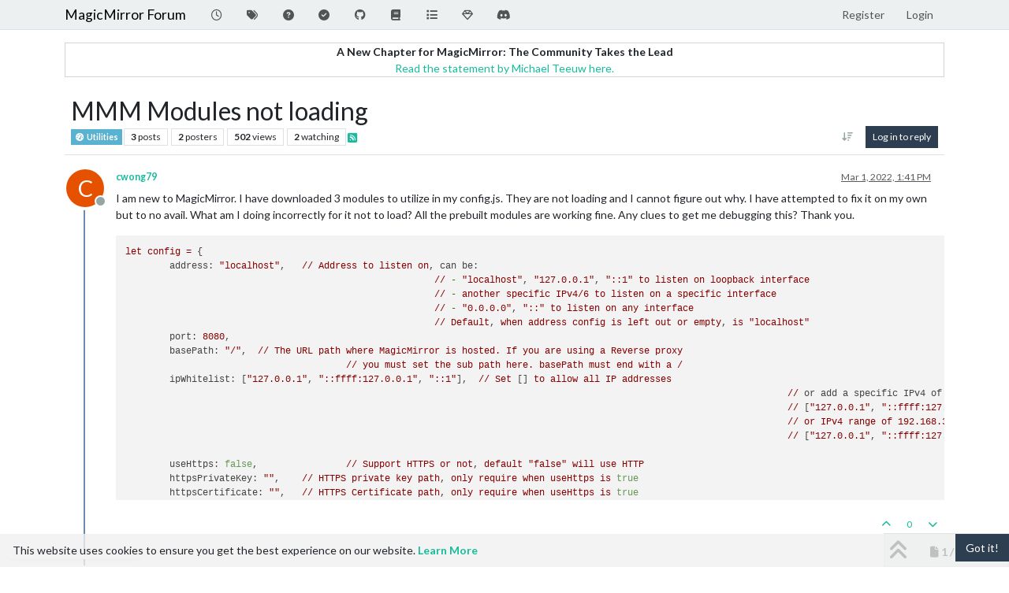

--- FILE ---
content_type: text/html; charset=utf-8
request_url: https://forum.magicmirror.builders/topic/16431/mmm-modules-not-loading/1
body_size: 76299
content:
<!DOCTYPE html>
<html lang="en-US" data-dir="ltr" style="direction: ltr;">
<head>
<title>MMM Modules not loading | MagicMirror Forum</title>
<meta name="viewport" content="width&#x3D;device-width, initial-scale&#x3D;1.0" />
	<meta name="content-type" content="text/html; charset=UTF-8" />
	<meta name="apple-mobile-web-app-capable" content="yes" />
	<meta name="mobile-web-app-capable" content="yes" />
	<meta property="og:site_name" content="MagicMirror Forum" />
	<meta name="msapplication-badge" content="frequency=30; polling-uri=https://forum.magicmirror.builders/sitemap.xml" />
	<meta name="theme-color" content="#ffffff" />
	<meta name="keywords" content="MagicMirror, smart mirror, open source, iot" />
	<meta name="title" content="MMM Modules not loading" />
	<meta property="og:title" content="MMM Modules not loading" />
	<meta property="og:type" content="article" />
	<meta property="article:published_time" content="2022-03-01T13:41:00.285Z" />
	<meta property="article:modified_time" content="2022-03-01T15:54:12.985Z" />
	<meta property="article:section" content="Utilities" />
	<meta name="description" content="I am new to MagicMirror. I have downloaded 3 modules to utilize in my config.js. They are not loading and I cannot figure out why. I have attempted to fix it..." />
	<meta property="og:description" content="I am new to MagicMirror. I have downloaded 3 modules to utilize in my config.js. They are not loading and I cannot figure out why. I have attempted to fix it..." />
	<meta property="og:image" content="https://forum.magicmirror.builders/assets/images/logo@3x.png" />
	<meta property="og:image:url" content="https://forum.magicmirror.builders/assets/images/logo@3x.png" />
	<meta property="og:image:width" content="963" />
	<meta property="og:image:height" content="225" />
	<meta property="og:url" content="https://forum.magicmirror.builders/topic/16431/mmm-modules-not-loading/1" />
	
<link rel="stylesheet" type="text/css" href="/assets/client-flatly.css?v=82f9a1ee056" />
<link rel="icon" type="image/x-icon" href="/assets/uploads/system/favicon.ico?v&#x3D;82f9a1ee056" />
	<link rel="manifest" href="/manifest.webmanifest" crossorigin="use-credentials" />
	<link rel="search" type="application/opensearchdescription+xml" title="MagicMirror Forum" href="/osd.xml" />
	<link rel="apple-touch-icon" href="/assets/images/touch/512.png" />
	<link rel="icon" sizes="36x36" href="/assets/images/touch/36.png" />
	<link rel="icon" sizes="48x48" href="/assets/images/touch/48.png" />
	<link rel="icon" sizes="72x72" href="/assets/images/touch/72.png" />
	<link rel="icon" sizes="96x96" href="/assets/images/touch/96.png" />
	<link rel="icon" sizes="144x144" href="/assets/images/touch/144.png" />
	<link rel="icon" sizes="192x192" href="/assets/images/touch/192.png" />
	<link rel="icon" sizes="512x512" href="/assets/images/touch/512.png" />
	<link rel="prefetch" href="/assets/src/modules/composer.js?v&#x3D;82f9a1ee056" />
	<link rel="prefetch" href="/assets/src/modules/composer/uploads.js?v&#x3D;82f9a1ee056" />
	<link rel="prefetch" href="/assets/src/modules/composer/drafts.js?v&#x3D;82f9a1ee056" />
	<link rel="prefetch" href="/assets/src/modules/composer/tags.js?v&#x3D;82f9a1ee056" />
	<link rel="prefetch" href="/assets/src/modules/composer/categoryList.js?v&#x3D;82f9a1ee056" />
	<link rel="prefetch" href="/assets/src/modules/composer/resize.js?v&#x3D;82f9a1ee056" />
	<link rel="prefetch" href="/assets/src/modules/composer/autocomplete.js?v&#x3D;82f9a1ee056" />
	<link rel="prefetch" href="/assets/templates/composer.tpl?v&#x3D;82f9a1ee056" />
	<link rel="prefetch" href="/assets/language/en-US/topic.json?v&#x3D;82f9a1ee056" />
	<link rel="prefetch" href="/assets/language/en-US/modules.json?v&#x3D;82f9a1ee056" />
	<link rel="prefetch" href="/assets/language/en-US/tags.json?v&#x3D;82f9a1ee056" />
	<link rel="prefetch stylesheet" href="/assets/plugins/nodebb-plugin-markdown/styles/default.css" />
	<link rel="prefetch" href="/assets/language/en-US/markdown.json?v&#x3D;82f9a1ee056" />
	<link rel="stylesheet" href="https://forum.magicmirror.builders/assets/plugins/nodebb-plugin-emoji/emoji/styles.css?v&#x3D;82f9a1ee056" />
	<link rel="canonical" href="https://forum.magicmirror.builders/topic/16431/mmm-modules-not-loading" />
	<link rel="alternate" type="application/rss+xml" href="/topic/16431.rss" />
	<link rel="up" href="https://forum.magicmirror.builders/category/19/utilities" />
	<link rel="author" href="https://forum.magicmirror.builders/user/cwong79" />
	
<script>
var config = JSON.parse('{"relative_path":"","upload_url":"/assets/uploads","asset_base_url":"/assets","assetBaseUrl":"/assets","siteTitle":"MagicMirror Forum","browserTitle":"MagicMirror Forum","description":"","keywords":"MagicMirror, smart mirror, open source, iot","brand:logo":"","titleLayout":"&#123;pageTitle&#125; | &#123;browserTitle&#125;","showSiteTitle":true,"maintenanceMode":false,"postQueue":1,"minimumTitleLength":5,"maximumTitleLength":255,"minimumPostLength":8,"maximumPostLength":32767,"minimumTagsPerTopic":0,"maximumTagsPerTopic":10,"minimumTagLength":3,"maximumTagLength":25,"undoTimeout":0,"useOutgoingLinksPage":true,"allowGuestHandles":false,"allowTopicsThumbnail":true,"usePagination":true,"disableChat":false,"disableChatMessageEditing":false,"maximumChatMessageLength":1000,"socketioTransports":["polling","websocket"],"socketioOrigins":"https://forum.magicmirror.builders:*","websocketAddress":"","maxReconnectionAttempts":5,"reconnectionDelay":1500,"topicsPerPage":20,"postsPerPage":10,"maximumFileSize":2048,"theme:id":"nodebb-theme-persona","theme:src":"https://cdn.jsdelivr.net/npm/bootswatch@3.4.1/flatly/bootstrap.min.css","defaultLang":"en-US","userLang":"en-US","loggedIn":false,"uid":-1,"cache-buster":"v=82f9a1ee056","topicPostSort":"oldest_to_newest","categoryTopicSort":"recently_replied","csrf_token":false,"searchEnabled":true,"searchDefaultInQuick":"titles","bootswatchSkin":"flatly","composer:showHelpTab":true,"enablePostHistory":true,"timeagoCutoff":30,"timeagoCodes":["af","am","ar","az-short","az","be","bg","bs","ca","cs","cy","da","de-short","de","dv","el","en-short","en","es-short","es","et","eu","fa-short","fa","fi","fr-short","fr","gl","he","hr","hu","hy","id","is","it-short","it","ja","jv","ko","ky","lt","lv","mk","nl","no","pl","pt-br-short","pt-br","pt-short","pt","ro","rs","ru","rw","si","sk","sl","sq","sr","sv","th","tr-short","tr","uk","ur","uz","vi","zh-CN","zh-TW"],"cookies":{"enabled":true,"message":"[[global:cookies.message]]","dismiss":"[[global:cookies.accept]]","link":"[[global:cookies.learn-more]]","link_url":"https:&#x2F;&#x2F;www.cookiesandyou.com"},"thumbs":{"size":512},"emailPrompt":1,"useragent":{"isSafari":false},"fontawesome":{"pro":false,"styles":["solid","brands","regular"],"version":"6.7.2"},"activitypub":{"probe":0},"acpLang":"undefined","topicSearchEnabled":false,"disableCustomUserSkins":false,"defaultBootswatchSkin":"flatly","hideSubCategories":false,"hideCategoryLastPost":false,"enableQuickReply":false,"2factor":{"hasKey":false},"composer-default":{},"recentCards":{"title":"Recent Topics","opacity":"1.0","textShadow":"","enableCarousel":1,"enableCarouselPagination":0,"minSlides":1,"maxSlides":4},"markdown":{"highlight":1,"hljsLanguages":["common"],"theme":"default.css","defaultHighlightLanguage":"","externalMark":false},"emojiCustomFirst":false,"question-and-answer":{"defaultCid_9":"on","defaultCid_6":"off","defaultCid_10":"on","defaultCid_25":"on","defaultCid_29":"on","forceQuestions":"off","defaultCid_35":"off","defaultCid_27":"off","defaultCid_19":"off","defaultCid_17":"off","defaultCid_34":"off","defaultCid_16":"off","defaultCid_14":"on","defaultCid_7":"off","defaultCid_1":"off","defaultCid_33":"off","defaultCid_15":"off","defaultCid_11":"off","defaultCid_28":"off","defaultCid_20":"off","defaultCid_13":"off","defaultCid_23":"off","defaultCid_5":"off","defaultCid_21":"off","defaultCid_8":"off","defaultCid_24":"off","defaultCid_12":"off","defaultCid_22":"off","defaultCid_32":"off","defaultCid_2":"off","defaultCid_18":"off","defaultCid_26":"off","defaultCid_30":"off","defaultCid_31":"off"},"spam-be-gone":{}}');
var app = {
user: JSON.parse('{"uid":-1,"username":"Guest","displayname":"Guest","userslug":"","fullname":"Guest","email":"","icon:text":"?","icon:bgColor":"#aaa","groupTitle":"","groupTitleArray":[],"status":"offline","reputation":0,"email:confirmed":false,"unreadData":{"":{},"new":{},"watched":{},"unreplied":{}},"isAdmin":false,"isGlobalMod":false,"isMod":false,"privileges":{"chat":false,"chat:privileged":false,"upload:post:image":false,"upload:post:file":false,"signature":false,"invite":false,"group:create":false,"search:content":false,"search:users":false,"search:tags":false,"view:users":true,"view:tags":true,"view:groups":true,"local:login":false,"ban":false,"mute":false,"view:users:info":false},"blocks":[],"timeagoCode":"en","offline":true,"lastRoomId":null,"isEmailConfirmSent":false}')
};
document.documentElement.style.setProperty('--panel-offset', `${localStorage.getItem('panelOffset') || 0}px`);
</script>


<style>.banner-wrapper {
  border-radius: 5px;
  width: 100%;
  margin-bottom: 20px;
  display: -webkit-box;
  display: -ms-flexbox;
  display: flex;
  -webkit-box-align: center;
  -ms-flex-align: center;
  align-items: center;
  -webkit-box-pack: center;
  -ms-flex-pack: center;
  justify-content: center;
}

@media (min-width: 1280px) {
  .banner-wrapper {
    padding: 5px;
    width: 170px;
    position: fixed;
    bottom: 10px;
    left: 10px;
    display: block;
    margin-bottom: 0;
    box-shadow: 0px 1px 3px rgba(0, 0, 0, 0.1), 0px 0px 20px rgba(0, 0, 0, 0.08);
    overflow: hidden;
    opacity: 0;
    animation-name: fade-in;
    animation-duration: 1s;
    animation-delay: 1s;
    animation-iteration-count: 1;
    animation-fill-mode: forwards;
    background: white;
  }
}
@keyframes fade-in {
  from {
    opacity: 0;
    transform: translateY(50px);
  }
  to {
    opacity: 100;
    transform: translateY(0);
  }
}</style>

</head>
<body class="page-topic page-topic-16431 page-topic-mmm-modules-not-loading template-topic page-topic-category-19 page-topic-category-utilities parent-category-5 parent-category-7 parent-category-19 page-status-200 theme-persona user-guest skin-flatly">
<nav id="menu" class="slideout-menu hidden">
<section class="menu-section" data-section="navigation">
<ul class="menu-section-list text-bg-dark list-unstyled"></ul>
</section>
</nav>
<nav id="chats-menu" class="slideout-menu hidden">

</nav>
<main id="panel" class="slideout-panel">
<nav class="navbar sticky-top navbar-expand-lg bg-light header border-bottom py-0" id="header-menu" component="navbar">
<div class="container-lg justify-content-start flex-nowrap">
<div class="d-flex align-items-center me-auto" style="min-width: 0px;">
<button type="button" class="navbar-toggler border-0" id="mobile-menu">
<i class="fa fa-lg fa-fw fa-bars unread-count" ></i>
<span component="unread/icon" class="notification-icon fa fa-fw fa-book unread-count" data-content="0" data-unread-url="/unread"></span>
</button>
<div class="d-inline-flex align-items-center" style="min-width: 0px;">


<a class="navbar-brand text-truncate" href="/">
MagicMirror Forum
</a>

</div>
</div>


<div component="navbar/title" class="visible-xs hidden">
<span></span>
</div>
<div id="nav-dropdown" class="collapse navbar-collapse d-none d-lg-block">
<ul id="main-nav" class="navbar-nav me-auto mb-2 mb-lg-0">


<li class="nav-item " title="Recent">
<a class="nav-link navigation-link "
 href="&#x2F;recent" >

<i class="fa fa-fw fa-clock-o" data-content=""></i>


<span class="visible-xs-inline">Recent</span>


</a>

</li>



<li class="nav-item " title="Tags">
<a class="nav-link navigation-link "
 href="&#x2F;tags" >

<i class="fa fa-fw fa-tags" data-content=""></i>


<span class="visible-xs-inline">Tags</span>


</a>

</li>



<li class="nav-item " title="Unsolved">
<a class="nav-link navigation-link "
 href="&#x2F;unsolved" >

<i class="fa fa-fw fa-question-circle" data-content=""></i>


<span class="visible-xs-inline">Unsolved</span>


</a>

</li>



<li class="nav-item " title="Solved">
<a class="nav-link navigation-link "
 href="&#x2F;solved" >

<i class="fa fa-fw fa-check-circle" data-content=""></i>


<span class="visible-xs-inline">Solved</span>


</a>

</li>



<li class="nav-item " title="MagicMirror² Repository">
<a class="nav-link navigation-link "
 href="https:&#x2F;&#x2F;github.com&#x2F;MagicMirrorOrg&#x2F;MagicMirror"  target="_blank">

<i class="fa fa-fw fa-github" data-content=""></i>


<span class="visible-xs-inline">MagicMirror² Repository</span>


</a>

</li>



<li class="nav-item " title="Documentation">
<a class="nav-link navigation-link "
 href="https:&#x2F;&#x2F;docs.magicmirror.builders"  target="_blank">

<i class="fa fa-fw fa-book" data-content=""></i>


<span class="visible-xs-inline">Documentation</span>


</a>

</li>



<li class="nav-item " title="3rd-Party-Modules">
<a class="nav-link navigation-link "
 href="https:&#x2F;&#x2F;modules.magicmirror.builders&#x2F;"  target="_blank">

<i class="fa fa-fw fa-list fa-solid" data-content=""></i>


<span class="visible-xs-inline">3rd-Party-Modules</span>


</a>

</li>



<li class="nav-item " title="Donate">
<a class="nav-link navigation-link "
 href="https:&#x2F;&#x2F;magicmirror.builders&#x2F;donate"  target="_blank">

<i class="fa fa-fw fa-diamond" data-content=""></i>


<span class="visible-xs-inline">Donate</span>


</a>

</li>



<li class="nav-item " title="Join our Discord channel.">
<a class="nav-link navigation-link "
 href="https:&#x2F;&#x2F;discord.gg&#x2F;AmGBBwPph5"  target="_blank">

<i class="fa fa-fw fa-discord fa-brands" data-content=""></i>


<span class="visible-xs-inline">Discord</span>


</a>

</li>


</ul>
<ul class="navbar-nav mb-2 mb-lg-0 hidden-xs">
<li class="nav-item">
<a href="#" id="reconnect" class="nav-link hide" title="Looks like your connection to MagicMirror Forum was lost, please wait while we try to reconnect.">
<i class="fa fa-check"></i>
</a>
</li>
</ul>



<ul id="logged-out-menu" class="navbar-nav me-0 mb-2 mb-lg-0 align-items-center">

<li class="nav-item">
<a class="nav-link" href="/register">
<i class="fa fa-pencil fa-fw d-inline-block d-sm-none"></i>
<span>Register</span>
</a>
</li>

<li class="nav-item">
<a class="nav-link" href="/login">
<i class="fa fa-sign-in fa-fw d-inline-block d-sm-none"></i>
<span>Login</span>
</a>
</li>
</ul>


</div>
</div>
</nav>
<script>
const rect = document.getElementById('header-menu').getBoundingClientRect();
const offset = Math.max(0, rect.bottom);
document.documentElement.style.setProperty('--panel-offset', offset + `px`);
</script>
<div class="container-lg pt-3" id="content">
<noscript>
<div class="alert alert-danger">
<p>
Your browser does not seem to support JavaScript. As a result, your viewing experience will be diminished, and you have been placed in <strong>read-only mode</strong>.
</p>
<p>
Please download a browser that supports JavaScript, or enable it if it's disabled (i.e. NoScript).
</p>
</div>
</noscript>
<div data-widget-area="header">

<div class="well mb-3" align="center" style="border:1px solid lightgrey"><strong>A New Chapter for MagicMirror: The Community Takes the Lead</strong><br><a href="/topic/18329/a-new-chapter-for-magicmirror-the-community-takes-the-lead">Read the statement by Michael Teeuw here.</a></div>

</div>
<div class="row mb-5">
<div class="topic col-lg-12" itemid="/topic/16431/mmm-modules-not-loading/1" itemscope itemtype="https://schema.org/DiscussionForumPosting">
<meta itemprop="headline" content="MMM Modules not loading">
<meta itemprop="text" content="MMM Modules not loading">
<meta itemprop="url" content="/topic/16431/mmm-modules-not-loading/1">
<meta itemprop="datePublished" content="2022-03-01T13:41:00.285Z">
<meta itemprop="dateModified" content="2022-03-01T15:54:12.985Z">
<div itemprop="author" itemscope itemtype="https://schema.org/Person">
<meta itemprop="name" content="cwong79">
<meta itemprop="url" content="/user/cwong79">
</div>
<div class="topic-header sticky-top mb-3 bg-body">
<div class="d-flex flex-wrap gap-3 border-bottom p-2">
<div class="d-flex flex-column gap-2 flex-grow-1">
<h1 component="post/header" class="mb-0" itemprop="name">
<div class="topic-title d-flex">
<span class="fs-3" component="topic/title">MMM Modules not loading</span>
</div>
</h1>
<div class="topic-info d-flex gap-2 align-items-center flex-wrap">
<span component="topic/labels" class="d-flex gap-2 hidden">
<span component="topic/scheduled" class="badge badge border border-gray-300 text-body hidden">
<i class="fa fa-clock-o"></i> Scheduled
</span>
<span component="topic/pinned" class="badge badge border border-gray-300 text-body hidden">
<i class="fa fa-thumb-tack"></i> Pinned
</span>
<span component="topic/locked" class="badge badge border border-gray-300 text-body hidden">
<i class="fa fa-lock"></i> Locked
</span>
<a component="topic/moved" href="/category/" class="badge badge border border-gray-300 text-body text-decoration-none hidden">
<i class="fa fa-arrow-circle-right"></i> Moved
</a>

</span>
<a href="/category/19/utilities" class="badge px-1 text-truncate text-decoration-none border" style="color: #ffffff;background-color: #59b3d0;border-color: #59b3d0!important; max-width: 70vw;">
			<i class="fa fa-fw fa-tachometer"></i>
			Utilities
		</a>
<div data-tid="16431" component="topic/tags" class="lh-1 tags tag-list d-flex flex-wrap hidden-xs hidden-empty gap-2"></div>
<div class="d-flex gap-2"><span class="badge text-body border border-gray-300 stats text-xs">
<i class="fa-regular fa-fw fa-message visible-xs-inline" title="Posts"></i>
<span component="topic/post-count" title="3" class="fw-bold">3</span>
<span class="hidden-xs text-lowercase fw-normal">Posts</span>
</span>
<span class="badge text-body border border-gray-300 stats text-xs">
<i class="fa fa-fw fa-user visible-xs-inline" title="Posters"></i>
<span title="2" class="fw-bold">2</span>
<span class="hidden-xs text-lowercase fw-normal">Posters</span>
</span>
<span class="badge text-body border border-gray-300 stats text-xs">
<i class="fa fa-fw fa-eye visible-xs-inline" title="Views"></i>
<span class="fw-bold" title="502">502</span>
<span class="hidden-xs text-lowercase fw-normal">Views</span>
</span>

<span class="badge text-body border border-gray-300 stats text-xs">
<i class="fa fa-fw fa-bell-o visible-xs-inline" title="Watching"></i>
<span class="fw-bold" title="502">2</span>
<span class="hidden-xs text-lowercase fw-normal">Watching</span>
</span>
</div>

<a class="hidden-xs" target="_blank" href="/topic/16431.rss"><i class="fa fa-rss-square"></i></a>


<div class="ms-auto">
<div class="topic-main-buttons float-end d-inline-block">
<span class="loading-indicator btn float-start hidden" done="0">
<span class="hidden-xs">Loading More Posts</span> <i class="fa fa-refresh fa-spin"></i>
</span>


<div title="Sort by" class="btn-group bottom-sheet hidden-xs" component="thread/sort">
<button class="btn btn-sm btn-ghost dropdown-toggle" data-bs-toggle="dropdown" aria-haspopup="true" aria-expanded="false" aria-label="Post sort option, Oldest to Newest">
<i class="fa fa-fw fa-arrow-down-wide-short text-secondary"></i></button>
<ul class="dropdown-menu dropdown-menu-end p-1 text-sm" role="menu">
<li>
<a class="dropdown-item rounded-1 d-flex align-items-center gap-2" href="#" class="oldest_to_newest" data-sort="oldest_to_newest" role="menuitem">
<span class="flex-grow-1">Oldest to Newest</span>
<i class="flex-shrink-0 fa fa-fw text-secondary"></i>
</a>
</li>
<li>
<a class="dropdown-item rounded-1 d-flex align-items-center gap-2" href="#" class="newest_to_oldest" data-sort="newest_to_oldest" role="menuitem">
<span class="flex-grow-1">Newest to Oldest</span>
<i class="flex-shrink-0 fa fa-fw text-secondary"></i>
</a>
</li>
<li>
<a class="dropdown-item rounded-1 d-flex align-items-center gap-2" href="#" class="most_votes" data-sort="most_votes" role="menuitem">
<span class="flex-grow-1">Most Votes</span>
<i class="flex-shrink-0 fa fa-fw text-secondary"></i>
</a>
</li>
</ul>
</div>
<div class="d-inline-block">

</div>
<div component="topic/reply/container" class="btn-group bottom-sheet hidden">
<a href="/compose?tid=16431" class="btn btn-sm btn-primary" component="topic/reply" data-ajaxify="false" role="button"><i class="fa fa-reply visible-xs-inline"></i><span class="visible-sm-inline visible-md-inline visible-lg-inline"> Reply</span></a>
<button type="button" class="btn btn-sm btn-primary dropdown-toggle" data-bs-toggle="dropdown" aria-haspopup="true" aria-expanded="false">
<span class="caret"></span>
</button>
<ul class="dropdown-menu dropdown-menu-end" role="menu">
<li><a class="dropdown-item" href="#" component="topic/reply-as-topic" role="menuitem">Reply as topic</a></li>
</ul>
</div>


<a component="topic/reply/guest" href="/login" class="btn btn-sm btn-primary">Log in to reply</a>


</div>
</div>
</div>
</div>
<div class="d-flex flex-wrap gap-2 align-items-center hidden-empty " component="topic/thumb/list">
</div>
</div>
</div>



<div component="topic/deleted/message" class="alert alert-warning d-flex justify-content-between flex-wrap hidden">
<span>This topic has been deleted. Only users with topic management privileges can see it.</span>
<span>

</span>
</div>

<ul component="topic" class="posts timeline" data-tid="16431" data-cid="19">

<li component="post" class="  topic-owner-post" data-index="0" data-pid="100026" data-uid="41761" data-timestamp="1646142060285" data-username="cwong79" data-userslug="cwong79" itemprop="comment" itemtype="http://schema.org/Comment" itemscope>
<a component="post/anchor" data-index="0" id="1"></a>
<meta itemprop="datePublished" content="2022-03-01T13:41:00.285Z">
<meta itemprop="dateModified" content="">

<div class="clearfix post-header">
<div class="icon float-start">
<a href="/user/cwong79">
<span title="cwong79" data-uid="41761" class="avatar  avatar-rounded" component="user/picture" style="--avatar-size: 48px; background-color: #e65100">C</span>

<span component="user/status" class="position-absolute top-100 start-100 border border-white border-2 rounded-circle status offline"><span class="visually-hidden">Offline</span></span>

</a>
</div>
<small class="d-flex">
<div class="d-flex align-items-center gap-1 flex-wrap w-100">
<strong class="text-nowrap" itemprop="author" itemscope itemtype="https://schema.org/Person">
<meta itemprop="name" content="cwong79">
<meta itemprop="url" content="/user/cwong79">
<a href="/user/cwong79" data-username="cwong79" data-uid="41761">cwong79</a>
</strong>


<span class="visible-xs-inline-block visible-sm-inline-block visible-md-inline-block visible-lg-inline-block">

<span>

</span>
</span>
<div class="d-flex align-items-center gap-1 flex-grow-1 justify-content-end">
<span>
<i component="post/edit-indicator" class="fa fa-pencil-square edit-icon hidden"></i>
<span data-editor="" component="post/editor" class="hidden">last edited by  <span class="timeago" title="Invalid Date"></span></span>
<span class="visible-xs-inline-block visible-sm-inline-block visible-md-inline-block visible-lg-inline-block">
<a class="permalink text-muted" href="/post/100026"><span class="timeago" title="2022-03-01T13:41:00.285Z"></span></a>
</span>
</span>
<span class="bookmarked"><i class="fa fa-bookmark-o"></i></span>
</div>
</div>
</small>
</div>
<br />
<div class="content" component="post/content" itemprop="text">
<p dir="auto">I am new to MagicMirror. I have downloaded 3 modules to utilize in my config.js. They are not loading and I cannot figure out why. I have attempted to fix it on my own but to no avail. What am I doing incorrectly for it not to load? All the prebuilt modules are working fine. Any clues to get me debugging this? Thank you.</p>
<pre><code>let config = {
	address: "localhost", 	// Address to listen on, can be:
							// - "localhost", "127.0.0.1", "::1" to listen on loopback interface
							// - another specific IPv4/6 to listen on a specific interface
							// - "0.0.0.0", "::" to listen on any interface
							// Default, when address config is left out or empty, is "localhost"
	port: 8080,
	basePath: "/", 	// The URL path where MagicMirror is hosted. If you are using a Reverse proxy
					// you must set the sub path here. basePath must end with a /
	ipWhitelist: ["127.0.0.1", "::ffff:127.0.0.1", "::1"], 	// Set [] to allow all IP addresses
															// or add a specific IPv4 of 192.168.1.5 :
															// ["127.0.0.1", "::ffff:127.0.0.1", "::1", "::ffff:192.168.1.5"],
															// or IPv4 range of 192.168.3.0 --&gt; 192.168.3.15 use CIDR format :
															// ["127.0.0.1", "::ffff:127.0.0.1", "::1", "::ffff:192.168.3.0/28"],

	useHttps: false, 		// Support HTTPS or not, default "false" will use HTTP
	httpsPrivateKey: "", 	// HTTPS private key path, only require when useHttps is true
	httpsCertificate: "", 	// HTTPS Certificate path, only require when useHttps is true

	language: "en",
	locale: "en-US",
	logLevel: ["INFO", "LOG", "WARN", "ERROR"], // Add "DEBUG" for even more logging
	timeFormat: 12,
	units: "imperial",
	// serverOnly:  true/false/"local" ,
	// local for armv6l processors, default
	//   starts serveronly and then starts chrome browser
	// false, default for all NON-armv6l devices
	// true, force serveronly mode, because you want to.. no UI on this device

	modules: [
		{
			module: "alert",
		},
		{
			module: "updatenotification",
			position: "top_bar"
		},
		{
			module: "clock",
			position: "top_left",
			config: {
				timeFormat: "12",
				timezone: "America/New_York" 
			}
		},
		{
			module: "calendar",
			header: "US Holidays",
			position: "top_left",
			config: {
				calendars: [
					{
						symbol: "calendar-check",
						url: "webcal://www.calendarlabs.com/ical-calendar/ics/76/US_Holidays.ics"
					}
				]
			}
		},
		{
			module: "weather",
			position: "top_right",
			header: "Weather Forecast", 
			config: {
				weatherProvider: "openweathermap",
				type: "forecast",
				location: "Fort Lauderdale",
				units: "imperial",
				locationID: "4155966", //ID from http://bulk.openweathermap.org/sample/city.list.json.gz; unzip the gz file and find your city
				apiKey: "xxxx"
			}
		},
		{
			module: "newsfeed",
			position: "bottom_bar",
			config: {
				feeds: [
					{
						title: "CNN",
						url: "http://rss.cnn.com/rss/cnn_latest.rss"
					}
				],
				showSourceTitle: true,
				showPublishDate: true
			}
		},
		{
			module: "newsfeed",
			position: "bottom_bar",
			config: {
				feeds: [
					{
						title: "New York Times",
						url: "http://www.nytimes.com/services/xml/rss/nyt/HomePage.xml"
					}
				],
				showSourceTitle: true,
				showPublishDate: true
			}
		},
		{
			module: "MMM-PNews",
			position: "bottom_bar",
			config: {
				key: "xxxx",
				maxWidth: "100%",
				//newsSource: "the-wall-street-journal",
				//newsSource: "reuters",
				newsSource: "techradar"
			}
		},
		{
			module: "MMM-RAIN-MAP",
			position: "bottom_right",
			config: {
				animationSpeedMs: 400,
				colorScheme: 2,
				colorizeTime: true,
				defaultZoomLevel: 8,
				displayTime: true,
				displayTimeline: true,
				displayClockSymbol: true,
				displayOnlyOnRain: false,
				extraDelayLastFrameMs: 1000,
				extraDelayCurrentFrameMs: 3000,
				markers: [
					{ lat: 26.143, lng: -80.128, color: "red" },
					{ lat: 26.12, lng: -80.13, color: "green" },
				],
				mapPositions: [
					{ lat: 26.143, lng: -80.128, zoom: 9, loops: 1 },
					{ lat: 26.143, lng: -80.128, zoom: 6, loops: 2 },
					{ lat: 26.12, lng: -80.13, zoom: 5, loops: 2 },
					{ lat: 26.109, lng: -80.233, zoom: 3, loops: 2 },
				],
				mapUrl: "https://{s}.tile.openstreetmap.org/{z}/{x}/{y}.png",
				mapHeight: "420px", // must be a pixel value (no percent)
				mapWidth: "420px", // must be a pixel value (no percent)
				maxHistoryFrames: -1,
				maxForecastFrames: -1,
				substitudeModules: [],
				updateIntervalInSeconds: 300
			}
		},
		{
			module: "MMM-OpenWeatherForecast",
			position: "top_right",
			header: "Forecast",
			config: {
						apikey: "xxxx", //SUPER SECRET
						latitude: 26.124161,
						longitude: -80.143593,
						units: "imperial",
						iconset: "3c",
						colored: true,
						concise: true,
						requestDelay: "2000",
						showFeelsLikeTemp: true,
						showCurrentConditions: true,
						showSummary: true,
						showExtraCurrentConditions: true,
						extraCurrentConditions: {
													highLowTemp: true,
													precipitation: true,
													sunrise: true,
													sunset: true,
													wind: true,
													barometricPressure: false,
													humidity: true,
													dewPoint: false,
													uvIndex: true,
													visibility: false
						},
						forecastLayout: "table",
						forecastHeaderText: "",
						hourlyForecastTableHeaderText: "By the hour",
						showHourlyForecast: true,
						showHourlyTableHeaderRow: true,
						hourlyForecastInterval: 1,
						maxHourliesToShow: 10,
						hourlyExtras: {
											precipitation: true,
											wind: true,
											barometricPressure: false,
											humidity: false,
											dewPoint: false,
											uvIndex: false,
											visibility: false
						    		  },
						dailyForecastTableHeaderText: "Throughout the week",
						showDailyForecast: true,
						showDailyTableHeaderRow: true,
						maxDailiesToShow: 5,
						dailyExtras: {
										precipitation: true,
										sunrise: false,
										sunset: false,
										wind: true,
										barometricPressure: false,
										humidity: false,
										dewPoint: false,
										uvIndex: false
									 },

					}
			}
	]
};
</code></pre>

</div>
<div class="post-footer">

<div class="clearfix">

<a component="post/reply-count" data-target-component="post/replies/container" href="#" class="threaded-replies user-select-none float-start text-muted hidden">
<span component="post/reply-count/avatars" class="avatars d-inline-flex gap-1 align-items-top hidden-xs ">

<span><span title="sdetweil" data-uid="6309" class="avatar  avatar-rounded" component="avatar/icon" style="--avatar-size: 16px; background-color: #ff5722">S</span></span>


</span>
<span class="replies-count small" component="post/reply-count/text" data-replies="1">1 Reply</span>
<span class="replies-last hidden-xs small">Last reply <span class="timeago" title="2022-03-01T14:20:07.957Z"></span></span>
<i class="fa fa-fw fa-chevron-down" component="post/replies/open"></i>
</a>

<small class="d-flex justify-content-end align-items-center gap-1" component="post/actions">
<!-- This partial intentionally left blank; overwritten by nodebb-plugin-reactions -->
<span class="post-tools">
<a component="post/reply" href="#" class="btn btn-sm btn-link user-select-none hidden">Reply</a>
<a component="post/quote" href="#" class="btn btn-sm btn-link user-select-none hidden">Quote</a>
</span>


<span class="votes">
<a component="post/upvote" href="#" class="btn btn-sm btn-link ">
<i class="fa fa-chevron-up"></i>
</a>
<span class="btn btn-sm btn-link" component="post/vote-count" data-votes="0">0</span>

<a component="post/downvote" href="#" class="btn btn-sm btn-link ">
<i class="fa fa-chevron-down"></i>
</a>

</span>

<span component="post/tools" class="dropdown bottom-sheet d-inline-block hidden">
<a class="btn btn-link btn-sm dropdown-toggle" href="#" data-bs-toggle="dropdown" aria-haspopup="true" aria-expanded="false"><i class="fa fa-fw fa-ellipsis-v"></i></a>
<ul class="dropdown-menu dropdown-menu-end p-1 text-sm" role="menu"></ul>
</span>
</small>
</div>
<div component="post/replies/container"></div>
</div>

</li>




<li component="post" class="  " data-index="1" data-pid="100027" data-uid="6309" data-timestamp="1646144407957" data-username="sdetweil" data-userslug="sdetweil" itemprop="comment" itemtype="http://schema.org/Comment" itemscope>
<a component="post/anchor" data-index="1" id="2"></a>
<meta itemprop="datePublished" content="2022-03-01T14:20:07.957Z">
<meta itemprop="dateModified" content="">

<div class="clearfix post-header">
<div class="icon float-start">
<a href="/user/sdetweil">
<span title="sdetweil" data-uid="6309" class="avatar  avatar-rounded" component="user/picture" style="--avatar-size: 48px; background-color: #ff5722">S</span>

<span component="user/status" class="position-absolute top-100 start-100 border border-white border-2 rounded-circle status offline"><span class="visually-hidden">Offline</span></span>

</a>
</div>
<small class="d-flex">
<div class="d-flex align-items-center gap-1 flex-wrap w-100">
<strong class="text-nowrap" itemprop="author" itemscope itemtype="https://schema.org/Person">
<meta itemprop="name" content="sdetweil">
<meta itemprop="url" content="/user/sdetweil">
<a href="/user/sdetweil" data-username="sdetweil" data-uid="6309">sdetweil</a>
</strong>


<span class="visible-xs-inline-block visible-sm-inline-block visible-md-inline-block visible-lg-inline-block">

<a component="post/parent" class="btn btn-sm btn-ghost py-0 px-1 text-xs hidden-xs" data-topid="100026" href="/post/100026"><i class="fa fa-reply"></i> @cwong79</a>

<span>

</span>
</span>
<div class="d-flex align-items-center gap-1 flex-grow-1 justify-content-end">
<span>
<i component="post/edit-indicator" class="fa fa-pencil-square edit-icon hidden"></i>
<span data-editor="" component="post/editor" class="hidden">last edited by  <span class="timeago" title="Invalid Date"></span></span>
<span class="visible-xs-inline-block visible-sm-inline-block visible-md-inline-block visible-lg-inline-block">
<a class="permalink text-muted" href="/post/100027"><span class="timeago" title="2022-03-01T14:20:07.957Z"></span></a>
</span>
</span>
<span class="bookmarked"><i class="fa fa-bookmark-o"></i></span>
</div>
</div>
</small>
</div>
<br />
<div class="content" component="post/content" itemprop="text">
<p dir="auto"><a class="plugin-mentions-user plugin-mentions-a" href="/user/cwong79" aria-label="Profile: cwong79">@<bdi>cwong79</bdi></a> where did u install them?</p>
<p dir="auto">see the topics in my signature below</p>
<p dir="auto">also, see theessages where u start mm<br />
either with</p>
<p dir="auto">npm start</p>
<p dir="auto">or</p>
<p dir="auto">pm2 logs<br />
of using pm 2</p>

</div>
<div class="post-footer">

<div component="post/signature" data-uid="6309" class="post-signature"><p dir="auto">Sam</p>
<p dir="auto"><a href="https://forum.magicmirror.builders/topic/4231/how-to-add-modules-for-absolute-beginners">How to add modules</a></p>
<p dir="auto"><a href="https://forum.magicmirror.builders/post/90135">learning how to use browser developers window for css changes</a></p>
</div>

<div class="clearfix">

<a component="post/reply-count" data-target-component="post/replies/container" href="#" class="threaded-replies user-select-none float-start text-muted hidden">
<span component="post/reply-count/avatars" class="avatars d-inline-flex gap-1 align-items-top hidden-xs ">

<span><span title="cwong79" data-uid="41761" class="avatar  avatar-rounded" component="avatar/icon" style="--avatar-size: 16px; background-color: #e65100">C</span></span>


</span>
<span class="replies-count small" component="post/reply-count/text" data-replies="1">1 Reply</span>
<span class="replies-last hidden-xs small">Last reply <span class="timeago" title="2022-03-01T15:54:12.985Z"></span></span>
<i class="fa fa-fw fa-chevron-down" component="post/replies/open"></i>
</a>

<small class="d-flex justify-content-end align-items-center gap-1" component="post/actions">
<!-- This partial intentionally left blank; overwritten by nodebb-plugin-reactions -->
<span class="post-tools">
<a component="post/reply" href="#" class="btn btn-sm btn-link user-select-none hidden">Reply</a>
<a component="post/quote" href="#" class="btn btn-sm btn-link user-select-none hidden">Quote</a>
</span>


<span class="votes">
<a component="post/upvote" href="#" class="btn btn-sm btn-link ">
<i class="fa fa-chevron-up"></i>
</a>
<span class="btn btn-sm btn-link" component="post/vote-count" data-votes="0">0</span>

<a component="post/downvote" href="#" class="btn btn-sm btn-link ">
<i class="fa fa-chevron-down"></i>
</a>

</span>

<span component="post/tools" class="dropdown bottom-sheet d-inline-block hidden">
<a class="btn btn-link btn-sm dropdown-toggle" href="#" data-bs-toggle="dropdown" aria-haspopup="true" aria-expanded="false"><i class="fa fa-fw fa-ellipsis-v"></i></a>
<ul class="dropdown-menu dropdown-menu-end p-1 text-sm" role="menu"></ul>
</span>
</small>
</div>
<div component="post/replies/container"></div>
</div>

</li>




<li component="post" class="  topic-owner-post" data-index="2" data-pid="100031" data-uid="41761" data-timestamp="1646150052985" data-username="cwong79" data-userslug="cwong79" itemprop="comment" itemtype="http://schema.org/Comment" itemscope>
<a component="post/anchor" data-index="2" id="3"></a>
<meta itemprop="datePublished" content="2022-03-01T15:54:12.985Z">
<meta itemprop="dateModified" content="">

<div class="clearfix post-header">
<div class="icon float-start">
<a href="/user/cwong79">
<span title="cwong79" data-uid="41761" class="avatar  avatar-rounded" component="user/picture" style="--avatar-size: 48px; background-color: #e65100">C</span>

<span component="user/status" class="position-absolute top-100 start-100 border border-white border-2 rounded-circle status offline"><span class="visually-hidden">Offline</span></span>

</a>
</div>
<small class="d-flex">
<div class="d-flex align-items-center gap-1 flex-wrap w-100">
<strong class="text-nowrap" itemprop="author" itemscope itemtype="https://schema.org/Person">
<meta itemprop="name" content="cwong79">
<meta itemprop="url" content="/user/cwong79">
<a href="/user/cwong79" data-username="cwong79" data-uid="41761">cwong79</a>
</strong>


<span class="visible-xs-inline-block visible-sm-inline-block visible-md-inline-block visible-lg-inline-block">

<a component="post/parent" class="btn btn-sm btn-ghost py-0 px-1 text-xs hidden-xs" data-topid="100027" href="/post/100027"><i class="fa fa-reply"></i> @sdetweil</a>

<span>

</span>
</span>
<div class="d-flex align-items-center gap-1 flex-grow-1 justify-content-end">
<span>
<i component="post/edit-indicator" class="fa fa-pencil-square edit-icon hidden"></i>
<span data-editor="" component="post/editor" class="hidden">last edited by  <span class="timeago" title="Invalid Date"></span></span>
<span class="visible-xs-inline-block visible-sm-inline-block visible-md-inline-block visible-lg-inline-block">
<a class="permalink text-muted" href="/post/100031"><span class="timeago" title="2022-03-01T15:54:12.985Z"></span></a>
</span>
</span>
<span class="bookmarked"><i class="fa fa-bookmark-o"></i></span>
</div>
</div>
</small>
</div>
<br />
<div class="content" component="post/content" itemprop="text">
<p dir="auto"><a class="plugin-mentions-user plugin-mentions-a" href="/user/sdetweil" aria-label="Profile: sdetweil">@<bdi>sdetweil</bdi></a> Thank for the links. It really helped. My issue was not installing the modules within the modules folder. I reinstalled MagicMirror entirely as the program was acting buggy when I manually deleted the folders. Thank you!</p>

</div>
<div class="post-footer">

<div class="clearfix">

<a component="post/reply-count" data-target-component="post/replies/container" href="#" class="threaded-replies user-select-none float-start text-muted hidden">
<span component="post/reply-count/avatars" class="avatars d-inline-flex gap-1 align-items-top hidden-xs ">


</span>
<span class="replies-count small" component="post/reply-count/text" data-replies="0">1 Reply</span>
<span class="replies-last hidden-xs small">Last reply <span class="timeago" title=""></span></span>
<i class="fa fa-fw fa-chevron-down" component="post/replies/open"></i>
</a>

<small class="d-flex justify-content-end align-items-center gap-1" component="post/actions">
<!-- This partial intentionally left blank; overwritten by nodebb-plugin-reactions -->
<span class="post-tools">
<a component="post/reply" href="#" class="btn btn-sm btn-link user-select-none hidden">Reply</a>
<a component="post/quote" href="#" class="btn btn-sm btn-link user-select-none hidden">Quote</a>
</span>


<span class="votes">
<a component="post/upvote" href="#" class="btn btn-sm btn-link ">
<i class="fa fa-chevron-up"></i>
</a>
<span class="btn btn-sm btn-link" component="post/vote-count" data-votes="1">1</span>

<a component="post/downvote" href="#" class="btn btn-sm btn-link ">
<i class="fa fa-chevron-down"></i>
</a>

</span>

<span component="post/tools" class="dropdown bottom-sheet d-inline-block hidden">
<a class="btn btn-link btn-sm dropdown-toggle" href="#" data-bs-toggle="dropdown" aria-haspopup="true" aria-expanded="false"><i class="fa fa-fw fa-ellipsis-v"></i></a>
<ul class="dropdown-menu dropdown-menu-end p-1 text-sm" role="menu"></ul>
</span>
</small>
</div>
<div component="post/replies/container"></div>
</div>

</li>




</ul>



<nav component="pagination" class="pagination-container hidden" aria-label="Pagination">
<ul class="pagination hidden-xs justify-content-center">
<li class="page-item previous float-start disabled">
<a class="page-link" href="?" data-page="1" aria-label="Previous Page"><i class="fa fa-chevron-left"></i> </a>
</li>

<li class="page-item next float-end disabled">
<a class="page-link" href="?" data-page="1" aria-label="Next Page"><i class="fa fa-chevron-right"></i></a>
</li>
</ul>
<ul class="pagination hidden-sm hidden-md hidden-lg justify-content-center">
<li class="page-item first disabled">
<a class="page-link" href="?" data-page="1" aria-label="First Page"><i class="fa fa-fast-backward"></i> </a>
</li>
<li class="page-item previous disabled">
<a class="page-link" href="?" data-page="1" aria-label="Previous Page"><i class="fa fa-chevron-left"></i> </a>
</li>
<li component="pagination/select-page" class="page-item page select-page">
<a class="page-link" href="#" aria-label="Go to page">1 / 1</a>
</li>
<li class="page-item next disabled">
<a class="page-link" href="?" data-page="1" aria-label="Next Page"><i class="fa fa-chevron-right"></i></a>
</li>
<li class="page-item last disabled">
<a class="page-link" href="?" data-page="1" aria-label="Last Page"><i class="fa fa-fast-forward"></i> </a>
</li>
</ul>
</nav>

<div class="pagination-block border border-1 text-bg-light text-center">
<div class="progress-bar bg-info"></div>
<div class="wrapper dropup">
<i class="fa fa-2x fa-angle-double-up pointer fa-fw pagetop"></i>
<a href="#" class="text-reset dropdown-toggle d-inline-block text-decoration-none" data-bs-toggle="dropdown" data-bs-reference="parent" aria-haspopup="true" aria-expanded="false">
<span class="pagination-text"></span>
</a>
<i class="fa fa-2x fa-angle-double-down pointer fa-fw pagebottom"></i>
<ul class="dropdown-menu dropdown-menu-end" role="menu">
<li>
<div class="row">
<div class="col-8 post-content"></div>
<div class="col-4 text-end">
<div class="scroller-content">
<span class="pointer pagetop">First post <i class="fa fa-angle-double-up"></i></span>
<div class="scroller-container">
<div class="scroller-thumb">
<span class="thumb-text"></span>
<div class="scroller-thumb-icon"></div>
</div>
</div>
<span class="pointer pagebottom">Last post <i class="fa fa-angle-double-down"></i></span>
</div>
</div>
</div>
<div class="row">
<div class="col-6">
<button id="myNextPostBtn" class="btn btn-outline-secondary form-control" disabled>Go to my next post</button>
</div>
<div class="col-6">
<input type="number" class="form-control" id="indexInput" placeholder="Go to post index">
</div>
</div>
</li>
</ul>
</div>
</div>
</div>
<div data-widget-area="sidebar" class="col-lg-3 col-sm-12 hidden">

</div>
</div>
<div data-widget-area="footer">

<div class="banner-wrapper">
<script async type="text/javascript" src="//cdn.carbonads.com/carbon.js?serve=CW7ILKQE&placement=docsmagicmirrorbuilders&format=cover" id="_carbonads_js"></script>
</div>

<div class="well" align="center"><a href="https://www.paypal.com/cgi-bin/webscr?cmd=_s-xclick&hosted_button_id=G5D8E9MR5DTD2&source=url" target="_blank"><strong>Enjoying MagicMirror? Please consider a donation!</strong></a></div>

<center><a href="https://forum.magicmirror.builders/topic/728/magicmirror-is-voted-number-1-in-the-magpi-top-50"><img src="https://magicmirror.builders/img/magpi-best-watermark-custom.png" style="width:100px"></a></center>

<footer id="footer" class="container footer">
	<div class="copyright">
<b>MagicMirror</b> created by <a href="https://michaelteeuw.nl/">Michael Teeuw</a>.<br><b>Forum</b> managed by <a href="/user/sdetweil">Sam</a>, technical setup by <a href="/user/karsten13">Karsten</a>.
		<br> This forum is using <b><a target="_blank" href="https://nodebb.org">NodeBB</a></b> as its core | <a target="_blank" href="//github.com/NodeBB/NodeBB/graphs/contributors">Contributors</a><br>
<a target="_blank" href="/imprint">Contact</a> | <a target="_blank" href="/privacy">Privacy Policy</a>
	</div>
</footer>

</div>
<script id="ajaxify-data" type="application/json">{"tid":16431,"uid":41761,"cid":19,"mainPid":100026,"title":"MMM Modules not loading","slug":"16431/mmm-modules-not-loading","timestamp":1646142060285,"lastposttime":1646150052985,"postcount":3,"viewcount":502,"postercount":2,"teaserPid":100031,"followercount":2,"deleted":0,"locked":0,"pinned":0,"pinExpiry":0,"upvotes":0,"downvotes":0,"deleterUid":0,"titleRaw":"MMM Modules not loading","timestampISO":"2022-03-01T13:41:00.285Z","scheduled":false,"lastposttimeISO":"2022-03-01T15:54:12.985Z","pinExpiryISO":"","votes":0,"tags":[],"thumbs":[],"posts":[{"pid":100026,"uid":41761,"tid":16431,"content":"<p dir=\"auto\">I am new to MagicMirror. I have downloaded 3 modules to utilize in my config.js. They are not loading and I cannot figure out why. I have attempted to fix it on my own but to no avail. What am I doing incorrectly for it not to load? All the prebuilt modules are working fine. Any clues to get me debugging this? Thank you.<\/p>\n<pre><code>let config = {\n\taddress: \"localhost\", \t// Address to listen on, can be:\n\t\t\t\t\t\t\t// - \"localhost\", \"127.0.0.1\", \"::1\" to listen on loopback interface\n\t\t\t\t\t\t\t// - another specific IPv4/6 to listen on a specific interface\n\t\t\t\t\t\t\t// - \"0.0.0.0\", \"::\" to listen on any interface\n\t\t\t\t\t\t\t// Default, when address config is left out or empty, is \"localhost\"\n\tport: 8080,\n\tbasePath: \"/\", \t// The URL path where MagicMirror is hosted. If you are using a Reverse proxy\n\t\t\t\t\t// you must set the sub path here. basePath must end with a /\n\tipWhitelist: [\"127.0.0.1\", \"::ffff:127.0.0.1\", \"::1\"], \t// Set [] to allow all IP addresses\n\t\t\t\t\t\t\t\t\t\t\t\t\t\t\t// or add a specific IPv4 of 192.168.1.5 :\n\t\t\t\t\t\t\t\t\t\t\t\t\t\t\t// [\"127.0.0.1\", \"::ffff:127.0.0.1\", \"::1\", \"::ffff:192.168.1.5\"],\n\t\t\t\t\t\t\t\t\t\t\t\t\t\t\t// or IPv4 range of 192.168.3.0 --&gt; 192.168.3.15 use CIDR format :\n\t\t\t\t\t\t\t\t\t\t\t\t\t\t\t// [\"127.0.0.1\", \"::ffff:127.0.0.1\", \"::1\", \"::ffff:192.168.3.0/28\"],\n\n\tuseHttps: false, \t\t// Support HTTPS or not, default \"false\" will use HTTP\n\thttpsPrivateKey: \"\", \t// HTTPS private key path, only require when useHttps is true\n\thttpsCertificate: \"\", \t// HTTPS Certificate path, only require when useHttps is true\n\n\tlanguage: \"en\",\n\tlocale: \"en-US\",\n\tlogLevel: [\"INFO\", \"LOG\", \"WARN\", \"ERROR\"], // Add \"DEBUG\" for even more logging\n\ttimeFormat: 12,\n\tunits: \"imperial\",\n\t// serverOnly:  true/false/\"local\" ,\n\t// local for armv6l processors, default\n\t//   starts serveronly and then starts chrome browser\n\t// false, default for all NON-armv6l devices\n\t// true, force serveronly mode, because you want to.. no UI on this device\n\n\tmodules: [\n\t\t{\n\t\t\tmodule: \"alert\",\n\t\t},\n\t\t{\n\t\t\tmodule: \"updatenotification\",\n\t\t\tposition: \"top_bar\"\n\t\t},\n\t\t{\n\t\t\tmodule: \"clock\",\n\t\t\tposition: \"top_left\",\n\t\t\tconfig: {\n\t\t\t\ttimeFormat: \"12\",\n\t\t\t\ttimezone: \"America/New_York\" \n\t\t\t}\n\t\t},\n\t\t{\n\t\t\tmodule: \"calendar\",\n\t\t\theader: \"US Holidays\",\n\t\t\tposition: \"top_left\",\n\t\t\tconfig: {\n\t\t\t\tcalendars: [\n\t\t\t\t\t{\n\t\t\t\t\t\tsymbol: \"calendar-check\",\n\t\t\t\t\t\turl: \"webcal://www.calendarlabs.com/ical-calendar/ics/76/US_Holidays.ics\"\n\t\t\t\t\t}\n\t\t\t\t]\n\t\t\t}\n\t\t},\n\t\t{\n\t\t\tmodule: \"weather\",\n\t\t\tposition: \"top_right\",\n\t\t\theader: \"Weather Forecast\", \n\t\t\tconfig: {\n\t\t\t\tweatherProvider: \"openweathermap\",\n\t\t\t\ttype: \"forecast\",\n\t\t\t\tlocation: \"Fort Lauderdale\",\n\t\t\t\tunits: \"imperial\",\n\t\t\t\tlocationID: \"4155966\", //ID from http://bulk.openweathermap.org/sample/city.list.json.gz; unzip the gz file and find your city\n\t\t\t\tapiKey: \"xxxx\"\n\t\t\t}\n\t\t},\n\t\t{\n\t\t\tmodule: \"newsfeed\",\n\t\t\tposition: \"bottom_bar\",\n\t\t\tconfig: {\n\t\t\t\tfeeds: [\n\t\t\t\t\t{\n\t\t\t\t\t\ttitle: \"CNN\",\n\t\t\t\t\t\turl: \"http://rss.cnn.com/rss/cnn_latest.rss\"\n\t\t\t\t\t}\n\t\t\t\t],\n\t\t\t\tshowSourceTitle: true,\n\t\t\t\tshowPublishDate: true\n\t\t\t}\n\t\t},\n\t\t{\n\t\t\tmodule: \"newsfeed\",\n\t\t\tposition: \"bottom_bar\",\n\t\t\tconfig: {\n\t\t\t\tfeeds: [\n\t\t\t\t\t{\n\t\t\t\t\t\ttitle: \"New York Times\",\n\t\t\t\t\t\turl: \"http://www.nytimes.com/services/xml/rss/nyt/HomePage.xml\"\n\t\t\t\t\t}\n\t\t\t\t],\n\t\t\t\tshowSourceTitle: true,\n\t\t\t\tshowPublishDate: true\n\t\t\t}\n\t\t},\n\t\t{\n\t\t\tmodule: \"MMM-PNews\",\n\t\t\tposition: \"bottom_bar\",\n\t\t\tconfig: {\n\t\t\t\tkey: \"xxxx\",\n\t\t\t\tmaxWidth: \"100%\",\n\t\t\t\t//newsSource: \"the-wall-street-journal\",\n\t\t\t\t//newsSource: \"reuters\",\n\t\t\t\tnewsSource: \"techradar\"\n\t\t\t}\n\t\t},\n\t\t{\n\t\t\tmodule: \"MMM-RAIN-MAP\",\n\t\t\tposition: \"bottom_right\",\n\t\t\tconfig: {\n\t\t\t\tanimationSpeedMs: 400,\n\t\t\t\tcolorScheme: 2,\n\t\t\t\tcolorizeTime: true,\n\t\t\t\tdefaultZoomLevel: 8,\n\t\t\t\tdisplayTime: true,\n\t\t\t\tdisplayTimeline: true,\n\t\t\t\tdisplayClockSymbol: true,\n\t\t\t\tdisplayOnlyOnRain: false,\n\t\t\t\textraDelayLastFrameMs: 1000,\n\t\t\t\textraDelayCurrentFrameMs: 3000,\n\t\t\t\tmarkers: [\n\t\t\t\t\t{ lat: 26.143, lng: -80.128, color: \"red\" },\n\t\t\t\t\t{ lat: 26.12, lng: -80.13, color: \"green\" },\n\t\t\t\t],\n\t\t\t\tmapPositions: [\n\t\t\t\t\t{ lat: 26.143, lng: -80.128, zoom: 9, loops: 1 },\n\t\t\t\t\t{ lat: 26.143, lng: -80.128, zoom: 6, loops: 2 },\n\t\t\t\t\t{ lat: 26.12, lng: -80.13, zoom: 5, loops: 2 },\n\t\t\t\t\t{ lat: 26.109, lng: -80.233, zoom: 3, loops: 2 },\n\t\t\t\t],\n\t\t\t\tmapUrl: \"https://{s}.tile.openstreetmap.org/{z}/{x}/{y}.png\",\n\t\t\t\tmapHeight: \"420px\", // must be a pixel value (no percent)\n\t\t\t\tmapWidth: \"420px\", // must be a pixel value (no percent)\n\t\t\t\tmaxHistoryFrames: -1,\n\t\t\t\tmaxForecastFrames: -1,\n\t\t\t\tsubstitudeModules: [],\n\t\t\t\tupdateIntervalInSeconds: 300\n\t\t\t}\n\t\t},\n\t\t{\n\t\t\tmodule: \"MMM-OpenWeatherForecast\",\n\t\t\tposition: \"top_right\",\n\t\t\theader: \"Forecast\",\n\t\t\tconfig: {\n\t\t\t\t\t\tapikey: \"xxxx\", //SUPER SECRET\n\t\t\t\t\t\tlatitude: 26.124161,\n\t\t\t\t\t\tlongitude: -80.143593,\n\t\t\t\t\t\tunits: \"imperial\",\n\t\t\t\t\t\ticonset: \"3c\",\n\t\t\t\t\t\tcolored: true,\n\t\t\t\t\t\tconcise: true,\n\t\t\t\t\t\trequestDelay: \"2000\",\n\t\t\t\t\t\tshowFeelsLikeTemp: true,\n\t\t\t\t\t\tshowCurrentConditions: true,\n\t\t\t\t\t\tshowSummary: true,\n\t\t\t\t\t\tshowExtraCurrentConditions: true,\n\t\t\t\t\t\textraCurrentConditions: {\n\t\t\t\t\t\t\t\t\t\t\t\t\thighLowTemp: true,\n\t\t\t\t\t\t\t\t\t\t\t\t\tprecipitation: true,\n\t\t\t\t\t\t\t\t\t\t\t\t\tsunrise: true,\n\t\t\t\t\t\t\t\t\t\t\t\t\tsunset: true,\n\t\t\t\t\t\t\t\t\t\t\t\t\twind: true,\n\t\t\t\t\t\t\t\t\t\t\t\t\tbarometricPressure: false,\n\t\t\t\t\t\t\t\t\t\t\t\t\thumidity: true,\n\t\t\t\t\t\t\t\t\t\t\t\t\tdewPoint: false,\n\t\t\t\t\t\t\t\t\t\t\t\t\tuvIndex: true,\n\t\t\t\t\t\t\t\t\t\t\t\t\tvisibility: false\n\t\t\t\t\t\t},\n\t\t\t\t\t\tforecastLayout: \"table\",\n\t\t\t\t\t\tforecastHeaderText: \"\",\n\t\t\t\t\t\thourlyForecastTableHeaderText: \"By the hour\",\n\t\t\t\t\t\tshowHourlyForecast: true,\n\t\t\t\t\t\tshowHourlyTableHeaderRow: true,\n\t\t\t\t\t\thourlyForecastInterval: 1,\n\t\t\t\t\t\tmaxHourliesToShow: 10,\n\t\t\t\t\t\thourlyExtras: {\n\t\t\t\t\t\t\t\t\t\t\tprecipitation: true,\n\t\t\t\t\t\t\t\t\t\t\twind: true,\n\t\t\t\t\t\t\t\t\t\t\tbarometricPressure: false,\n\t\t\t\t\t\t\t\t\t\t\thumidity: false,\n\t\t\t\t\t\t\t\t\t\t\tdewPoint: false,\n\t\t\t\t\t\t\t\t\t\t\tuvIndex: false,\n\t\t\t\t\t\t\t\t\t\t\tvisibility: false\n\t\t\t\t\t\t    \t\t  },\n\t\t\t\t\t\tdailyForecastTableHeaderText: \"Throughout the week\",\n\t\t\t\t\t\tshowDailyForecast: true,\n\t\t\t\t\t\tshowDailyTableHeaderRow: true,\n\t\t\t\t\t\tmaxDailiesToShow: 5,\n\t\t\t\t\t\tdailyExtras: {\n\t\t\t\t\t\t\t\t\t\tprecipitation: true,\n\t\t\t\t\t\t\t\t\t\tsunrise: false,\n\t\t\t\t\t\t\t\t\t\tsunset: false,\n\t\t\t\t\t\t\t\t\t\twind: true,\n\t\t\t\t\t\t\t\t\t\tbarometricPressure: false,\n\t\t\t\t\t\t\t\t\t\thumidity: false,\n\t\t\t\t\t\t\t\t\t\tdewPoint: false,\n\t\t\t\t\t\t\t\t\t\tuvIndex: false\n\t\t\t\t\t\t\t\t\t },\n\n\t\t\t\t\t}\n\t\t\t}\n\t]\n};\n<\/code><\/pre>\n","timestamp":1646142060285,"replies":{"hasMore":false,"hasSingleImmediateReply":true,"users":[{"uid":6309,"username":"sdetweil","userslug":"sdetweil","picture":"","fullname":"sam","displayname":"sdetweil","icon:bgColor":"#ff5722","icon:text":"S","isLocal":true}],"text":"[[topic:one-reply-to-this-post]]","count":1,"timestampISO":"2022-03-01T14:20:07.957Z"},"deleted":0,"upvotes":0,"downvotes":0,"deleterUid":0,"edited":0,"bookmarks":0,"announces":0,"votes":0,"timestampISO":"2022-03-01T13:41:00.285Z","editedISO":"","attachments":[],"uploads":[],"index":0,"user":{"uid":41761,"username":"cwong79","userslug":"cwong79","reputation":1,"postcount":4,"topiccount":1,"picture":null,"signature":"","banned":false,"banned:expire":0,"status":"offline","lastonline":1647263124579,"groupTitle":"[null]","mutedUntil":0,"displayname":"cwong79","groupTitleArray":[null],"icon:bgColor":"#e65100","icon:text":"C","lastonlineISO":"2022-03-14T13:05:24.579Z","muted":false,"banned_until":0,"banned_until_readable":"Not Banned","isLocal":true,"selectedGroups":[],"custom_profile_info":[]},"editor":null,"bookmarked":false,"upvoted":false,"downvoted":false,"selfPost":false,"events":[],"topicOwnerPost":true,"display_edit_tools":false,"display_delete_tools":false,"display_moderator_tools":false,"display_move_tools":false,"display_post_menu":0},{"pid":100027,"uid":6309,"tid":16431,"content":"<p dir=\"auto\"><a class=\"plugin-mentions-user plugin-mentions-a\" href=\"/user/cwong79\" aria-label=\"Profile: cwong79\">@<bdi>cwong79<\/bdi><\/a> where did u install them?<\/p>\n<p dir=\"auto\">see the topics in my signature below<\/p>\n<p dir=\"auto\">also, see theessages where u start mm<br />\neither with<\/p>\n<p dir=\"auto\">npm start<\/p>\n<p dir=\"auto\">or<\/p>\n<p dir=\"auto\">pm2 logs<br />\nof using pm 2<\/p>\n","timestamp":1646144407957,"toPid":"100026","replies":{"hasMore":false,"hasSingleImmediateReply":true,"users":[{"uid":41761,"username":"cwong79","userslug":"cwong79","picture":null,"fullname":"Calvin Wong","displayname":"cwong79","icon:bgColor":"#e65100","icon:text":"C","isLocal":true}],"text":"[[topic:one-reply-to-this-post]]","count":1,"timestampISO":"2022-03-01T15:54:12.985Z"},"deleted":0,"upvotes":0,"downvotes":0,"deleterUid":0,"edited":0,"bookmarks":0,"announces":0,"votes":0,"timestampISO":"2022-03-01T14:20:07.957Z","editedISO":"","attachments":[],"uploads":[],"index":1,"parent":{"uid":41761,"pid":100026,"content":"<p dir=\"auto\">I am new to MagicMirror. I have downloaded 3 modules to utilize in my config.js. They are not loading and I cannot figure out why. I have attempted to fix it on my own but to no avail. What am I doing incorrectly for it not to load? All the prebuilt modules are working fine. Any clues to get me debugging this? Thank you.<\/p>\n<pre><code>let config = {\n\taddress: \"localhost\", \t// Address to listen on, can be:\n\t\t\t\t\t\t\t// - \"localhost\", \"127.0.0.1\", \"::1\" to listen on loopback interface\n\t\t\t\t\t\t\t// - another specific IPv4/6 to listen on a specific interface\n\t\t\t\t\t\t\t// - \"0.0.0.0\", \"::\" to listen on any interface\n\t\t\t\t\t\t\t// Default, when address config is left out or empty, is \"localhost\"\n\tport: 8080,\n\tbasePath: \"/\", \t// The URL path where MagicMirror is hosted. If you are using a Reverse proxy\n\t\t\t\t\t// you must set the sub path here. basePath must end with a /\n\tipWhitelist: [\"127.0.0.1\", \"::ffff:127.0.0.1\", \"::1\"], \t// Set [] to allow all IP addresses\n\t\t\t\t\t\t\t\t\t\t\t\t\t\t\t// or add a specific IPv4 of 192.168.1.5 :\n\t\t\t\t\t\t\t\t\t\t\t\t\t\t\t// [\"127.0.0.1\", \"::ffff:127.0.0.1\", \"::1\", \"::ffff:192.168.1.5\"],\n\t\t\t\t\t\t\t\t\t\t\t\t\t\t\t// or IPv4 range of 192.168.3.0 --&gt; 192.168.3.15 use CIDR format :\n\t\t\t\t\t\t\t\t\t\t\t\t\t\t\t// [\"127.0.0.1\", \"::ffff:127.0.0.1\", \"::1\", \"::ffff:192.168.3.0/28\"],\n\n\tuseHttps: false, \t\t// Support HTTPS or not, default \"false\" will use HTTP\n\thttpsPrivateKey: \"\", \t// HTTPS private key path, only require when useHttps is true\n\thttpsCertificate: \"\", \t// HTTPS Certificate path, only require when useHttps is true\n\n\tlanguage: \"en\",\n\tlocale: \"en-US\",\n\tlogLevel: [\"INFO\", \"LOG\", \"WARN\", \"ERROR\"], // Add \"DEBUG\" for even more logging\n\ttimeFormat: 12,\n\tunits: \"imperial\",\n\t// serverOnly:  true/false/\"local\" ,\n\t// local for armv6l processors, default\n\t//   starts serveronly and then starts chrome browser\n\t// false, default for all NON-armv6l devices\n\t// true, force serveronly mode, because you want to.. no UI on this device\n\n\tmodules: [\n\t\t{\n\t\t\tmodule: \"alert\",\n\t\t},\n\t\t{\n\t\t\tmodule: \"updatenotification\",\n\t\t\tposition: \"top_bar\"\n\t\t},\n\t\t{\n\t\t\tmodule: \"clock\",\n\t\t\tposition: \"top_left\",\n\t\t\tconfig: {\n\t\t\t\ttimeFormat: \"12\",\n\t\t\t\ttimezone: \"America/New_York\" \n\t\t\t}\n\t\t},\n\t\t{\n\t\t\tmodule: \"calendar\",\n\t\t\theader: \"US Holidays\",\n\t\t\tposition: \"top_left\",\n\t\t\tconfig: {\n\t\t\t\tcalendars: [\n\t\t\t\t\t{\n\t\t\t\t\t\tsymbol: \"calendar-check\",\n\t\t\t\t\t\turl: \"webcal://www.calendarlabs.com/ical-calendar/ics/76/US_Holidays.ics\"\n\t\t\t\t\t}\n\t\t\t\t]\n\t\t\t}\n\t\t},\n\t\t{\n\t\t\tmodule: \"weather\",\n\t\t\tposition: \"top_right\",\n\t\t\theader: \"Weather Forecast\", \n\t\t\tconfig: {\n\t\t\t\tweatherProvider: \"openweathermap\",\n\t\t\t\ttype: \"forecast\",\n\t\t\t\tlocation: \"Fort Lauderdale\",\n\t\t\t\tunits: \"imperial\",\n\t\t\t\tlocationID: \"4155966\", //ID from http://bulk.openweathermap.org/sample/city.list.json.gz; unzip the gz file and find your city\n\t\t\t\tapiKey: \"xxxx\"\n\t\t\t}\n\t\t},\n\t\t{\n\t\t\tmodule: \"newsfeed\",\n\t\t\tposition: \"bottom_bar\",\n\t\t\tconfig: {\n\t\t\t\tfeeds: [\n\t\t\t\t\t{\n\t\t\t\t\t\ttitle: \"CNN\",\n\t\t\t\t\t\turl: \"http://rss.cnn.com/rss/cnn_latest.rss\"\n\t\t\t\t\t}\n\t\t\t\t],\n\t\t\t\tshowSourceTitle: true,\n\t\t\t\tshowPublishDate: true\n\t\t\t}\n\t\t},\n\t\t{\n\t\t\tmodule: \"newsfeed\",\n\t\t\tposition: \"bottom_bar\",\n\t\t\tconfig: {\n\t\t\t\tfeeds: [\n\t\t\t\t\t{\n\t\t\t\t\t\ttitle: \"New York Times\",\n\t\t\t\t\t\turl: \"http://www.nytimes.com/services/xml/rss/nyt/HomePage.xml\"\n\t\t\t\t\t}\n\t\t\t\t],\n\t\t\t\tshowSourceTitle: true,\n\t\t\t\tshowPublishDate: true\n\t\t\t}\n\t\t},\n\t\t{\n\t\t\tmodule: \"MMM-PNews\",\n\t\t\tposition: \"bottom_bar\",\n\t\t\tconfig: {\n\t\t\t\tkey: \"xxxx\",\n\t\t\t\tmaxWidth: \"100%\",\n\t\t\t\t//newsSource: \"the-wall-street-journal\",\n\t\t\t\t//newsSource: \"reuters\",\n\t\t\t\tnewsSource: \"techradar\"\n\t\t\t}\n\t\t},\n\t\t{\n\t\t\tmodule: \"MMM-RAIN-MAP\",\n\t\t\tposition: \"bottom_right\",\n\t\t\tconfig: {\n\t\t\t\tanimationSpeedMs: 400,\n\t\t\t\tcolorScheme: 2,\n\t\t\t\tcolorizeTime: true,\n\t\t\t\tdefaultZoomLevel: 8,\n\t\t\t\tdisplayTime: true,\n\t\t\t\tdisplayTimeline: true,\n\t\t\t\tdisplayClockSymbol: true,\n\t\t\t\tdisplayOnlyOnRain: false,\n\t\t\t\textraDelayLastFrameMs: 1000,\n\t\t\t\textraDelayCurrentFrameMs: 3000,\n\t\t\t\tmarkers: [\n\t\t\t\t\t{ lat: 26.143, lng: -80.128, color: \"red\" },\n\t\t\t\t\t{ lat: 26.12, lng: -80.13, color: \"green\" },\n\t\t\t\t],\n\t\t\t\tmapPositions: [\n\t\t\t\t\t{ lat: 26.143, lng: -80.128, zoom: 9, loops: 1 },\n\t\t\t\t\t{ lat: 26.143, lng: -80.128, zoom: 6, loops: 2 },\n\t\t\t\t\t{ lat: 26.12, lng: -80.13, zoom: 5, loops: 2 },\n\t\t\t\t\t{ lat: 26.109, lng: -80.233, zoom: 3, loops: 2 },\n\t\t\t\t],\n\t\t\t\tmapUrl: \"https://{s}.tile.openstreetmap.org/{z}/{x}/{y}.png\",\n\t\t\t\tmapHeight: \"420px\", // must be a pixel value (no percent)\n\t\t\t\tmapWidth: \"420px\", // must be a pixel value (no percent)\n\t\t\t\tmaxHistoryFrames: -1,\n\t\t\t\tmaxForecastFrames: -1,\n\t\t\t\tsubstitudeModules: [],\n\t\t\t\tupdateIntervalInSeconds: 300\n\t\t\t}\n\t\t},\n\t\t{\n\t\t\tmodule: \"MMM-OpenWeatherForecast\",\n\t\t\tposition: \"top_right\",\n\t\t\theader: \"Forecast\",\n\t\t\tconfig: {\n\t\t\t\t\t\tapikey: \"xxxx\", //SUPER SECRET\n\t\t\t\t\t\tlatitude: 26.124161,\n\t\t\t\t\t\tlongitude: -80.143593,\n\t\t\t\t\t\tunits: \"imperial\",\n\t\t\t\t\t\ticonset: \"3c\",\n\t\t\t\t\t\tcolored: true,\n\t\t\t\t\t\tconcise: true,\n\t\t\t\t\t\trequestDelay: \"2000\",\n\t\t\t\t\t\tshowFeelsLikeTemp: true,\n\t\t\t\t\t\tshowCurrentConditions: true,\n\t\t\t\t\t\tshowSummary: true,\n\t\t\t\t\t\tshowExtraCurrentConditions: true,\n\t\t\t\t\t\textraCurrentConditions: {\n\t\t\t\t\t\t\t\t\t\t\t\t\thighLowTemp: true,\n\t\t\t\t\t\t\t\t\t\t\t\t\tprecipitation: true,\n\t\t\t\t\t\t\t\t\t\t\t\t\tsunrise: true,\n\t\t\t\t\t\t\t\t\t\t\t\t\tsunset: true,\n\t\t\t\t\t\t\t\t\t\t\t\t\twind: true,\n\t\t\t\t\t\t\t\t\t\t\t\t\tbarometricPressure: false,\n\t\t\t\t\t\t\t\t\t\t\t\t\thumidity: true,\n\t\t\t\t\t\t\t\t\t\t\t\t\tdewPoint: false,\n\t\t\t\t\t\t\t\t\t\t\t\t\tuvIndex: true,\n\t\t\t\t\t\t\t\t\t\t\t\t\tvisibility: false\n\t\t\t\t\t\t},\n\t\t\t\t\t\tforecastLayout: \"table\",\n\t\t\t\t\t\tforecastHeaderText: \"\",\n\t\t\t\t\t\thourlyForecastTableHeaderText: \"By the hour\",\n\t\t\t\t\t\tshowHourlyForecast: true,\n\t\t\t\t\t\tshowHourlyTableHeaderRow: true,\n\t\t\t\t\t\thourlyForecastInterval: 1,\n\t\t\t\t\t\tmaxHourliesToShow: 10,\n\t\t\t\t\t\thourlyExtras: {\n\t\t\t\t\t\t\t\t\t\t\tprecipitation: true,\n\t\t\t\t\t\t\t\t\t\t\twind: true,\n\t\t\t\t\t\t\t\t\t\t\tbarometricPressure: false,\n\t\t\t\t\t\t\t\t\t\t\thumidity: false,\n\t\t\t\t\t\t\t\t\t\t\tdewPoint: false,\n\t\t\t\t\t\t\t\t\t\t\tuvIndex: false,\n\t\t\t\t\t\t\t\t\t\t\tvisibility: false\n\t\t\t\t\t\t    \t\t  },\n\t\t\t\t\t\tdailyForecastTableHeaderText: \"Throughout the week\",\n\t\t\t\t\t\tshowDailyForecast: true,\n\t\t\t\t\t\tshowDailyTableHeaderRow: true,\n\t\t\t\t\t\tmaxDailiesToShow: 5,\n\t\t\t\t\t\tdailyExtras: {\n\t\t\t\t\t\t\t\t\t\tprecipitation: true,\n\t\t\t\t\t\t\t\t\t\tsunrise: false,\n\t\t\t\t\t\t\t\t\t\tsunset: false,\n\t\t\t\t\t\t\t\t\t\twind: true,\n\t\t\t\t\t\t\t\t\t\tbarometricPressure: false,\n\t\t\t\t\t\t\t\t\t\thumidity: false,\n\t\t\t\t\t\t\t\t\t\tdewPoint: false,\n\t\t\t\t\t\t\t\t\t\tuvIndex: false\n\t\t\t\t\t\t\t\t\t },\n\n\t\t\t\t\t}\n\t\t\t}\n\t]\n};\n<\/code><\/pre>\n","user":{"username":"cwong79","userslug":"cwong79","picture":null,"uid":41761,"displayname":"cwong79","icon:bgColor":"#e65100","icon:text":"C","isLocal":true},"timestamp":1646142060285,"timestampISO":"2022-03-01T13:41:00.285Z"},"user":{"uid":6309,"username":"sdetweil","userslug":"sdetweil","reputation":1865,"postcount":20747,"topiccount":90,"picture":"","signature":"<p dir=\"auto\">Sam<\/p>\n<p dir=\"auto\"><a href=\"https://forum.magicmirror.builders/topic/4231/how-to-add-modules-for-absolute-beginners\">How to add modules<\/a><\/p>\n<p dir=\"auto\"><a href=\"https://forum.magicmirror.builders/post/90135\">learning how to use browser developers window for css changes<\/a><\/p>\n","banned":false,"banned:expire":0,"status":"offline","lastonline":1765686668193,"groupTitle":"[]","mutedUntil":0,"displayname":"sdetweil","groupTitleArray":[],"icon:bgColor":"#ff5722","icon:text":"S","lastonlineISO":"2025-12-14T04:31:08.193Z","muted":false,"banned_until":0,"banned_until_readable":"Not Banned","isLocal":true,"selectedGroups":[],"custom_profile_info":[]},"editor":null,"bookmarked":false,"upvoted":false,"downvoted":false,"selfPost":false,"events":[],"topicOwnerPost":false,"display_edit_tools":false,"display_delete_tools":false,"display_moderator_tools":false,"display_move_tools":false,"display_post_menu":0},{"pid":100031,"uid":41761,"tid":16431,"content":"<p dir=\"auto\"><a class=\"plugin-mentions-user plugin-mentions-a\" href=\"/user/sdetweil\" aria-label=\"Profile: sdetweil\">@<bdi>sdetweil<\/bdi><\/a> Thank for the links. It really helped. My issue was not installing the modules within the modules folder. I reinstalled MagicMirror entirely as the program was acting buggy when I manually deleted the folders. Thank you!<\/p>\n","timestamp":1646150052985,"toPid":"100027","upvotes":1,"downvotes":0,"deleted":0,"deleterUid":0,"edited":0,"replies":{"hasMore":false,"hasSingleImmediateReply":false,"users":[],"text":"[[topic:one-reply-to-this-post]]","count":0},"bookmarks":0,"announces":0,"votes":1,"timestampISO":"2022-03-01T15:54:12.985Z","editedISO":"","attachments":[],"uploads":[],"index":2,"parent":{"uid":6309,"pid":100027,"content":"<p dir=\"auto\"><a class=\"plugin-mentions-user plugin-mentions-a\" href=\"/user/cwong79\" aria-label=\"Profile: cwong79\">@<bdi>cwong79<\/bdi><\/a> where did u install them?<\/p>\n<p dir=\"auto\">see the topics in my signature below<\/p>\n<p dir=\"auto\">also, see theessages where u start mm<br />\neither with<\/p>\n<p dir=\"auto\">npm start<\/p>\n<p dir=\"auto\">or<\/p>\n<p dir=\"auto\">pm2 logs<br />\nof using pm 2<\/p>\n","user":{"username":"sdetweil","userslug":"sdetweil","picture":"","uid":6309,"displayname":"sdetweil","icon:bgColor":"#ff5722","icon:text":"S","isLocal":true},"timestamp":1646144407957,"timestampISO":"2022-03-01T14:20:07.957Z"},"user":{"uid":41761,"username":"cwong79","userslug":"cwong79","reputation":1,"postcount":4,"topiccount":1,"picture":null,"signature":"","banned":false,"banned:expire":0,"status":"offline","lastonline":1647263124579,"groupTitle":"[null]","mutedUntil":0,"displayname":"cwong79","groupTitleArray":[null],"icon:bgColor":"#e65100","icon:text":"C","lastonlineISO":"2022-03-14T13:05:24.579Z","muted":false,"banned_until":0,"banned_until_readable":"Not Banned","isLocal":true,"selectedGroups":[],"custom_profile_info":[]},"editor":null,"bookmarked":false,"upvoted":false,"downvoted":false,"selfPost":false,"events":[],"topicOwnerPost":true,"display_edit_tools":false,"display_delete_tools":false,"display_moderator_tools":false,"display_move_tools":false,"display_post_menu":0}],"category":{"cid":19,"name":"Utilities","description":"Useful additions for your everyday life.","icon":"fa-tachometer","bgColor":"#59b3d0","color":"#ffffff","slug":"19/utilities","parentCid":7,"topic_count":729,"post_count":12388,"disabled":0,"order":1,"link":"","numRecentReplies":1,"class":"col-md-3 col-xs-6","imageClass":"cover","descriptionParsed":"<p>Useful additions for your everyday life.<\/p>\n","subCategoriesPerPage":10,"handle":"utilities","minTags":0,"maxTags":10,"postQueue":1,"isSection":0,"totalPostCount":12388,"totalTopicCount":729},"tagWhitelist":[],"minTags":0,"maxTags":10,"thread_tools":[],"isFollowing":false,"isNotFollowing":true,"isIgnoring":false,"bookmark":null,"postSharing":[],"deleter":null,"merger":null,"forker":null,"related":[],"unreplied":false,"icons":[],"privileges":{"topics:reply":false,"topics:read":true,"topics:schedule":false,"topics:tag":false,"topics:delete":false,"posts:edit":false,"posts:history":false,"posts:upvote":false,"posts:downvote":false,"posts:delete":false,"posts:view_deleted":false,"read":true,"purge":false,"view_thread_tools":false,"editable":false,"deletable":false,"view_deleted":false,"view_scheduled":false,"isAdminOrMod":false,"disabled":0,"tid":"16431","uid":-1},"topicStaleDays":60,"reputation:disabled":0,"downvote:disabled":0,"upvoteVisibility":"loggedin","downvoteVisibility":"loggedin","feeds:disableRSS":0,"signatures:hideDuplicates":0,"bookmarkThreshold":5,"necroThreshold":7,"postEditDuration":0,"postDeleteDuration":0,"scrollToMyPost":false,"updateUrlWithPostIndex":false,"allowMultipleBadges":true,"privateUploads":true,"showPostPreviewsOnHover":true,"sortOptionLabel":"[[topic:oldest-to-newest]]","rssFeedUrl":"/topic/16431.rss","postIndex":1,"breadcrumbs":[{"text":"[[global:home]]","url":"https://forum.magicmirror.builders"},{"text":"Modules","url":"https://forum.magicmirror.builders/category/5/modules","cid":5},{"text":"Showcase","url":"https://forum.magicmirror.builders/category/7/showcase","cid":7},{"text":"Utilities","url":"https://forum.magicmirror.builders/category/19/utilities","cid":19},{"text":"MMM Modules not loading"}],"author":{"username":"cwong79","userslug":"cwong79","uid":41761,"displayname":"cwong79","isLocal":true},"pagination":{"prev":{"page":1,"active":false},"next":{"page":1,"active":false},"first":{"page":1,"active":true},"last":{"page":1,"active":true},"rel":[],"pages":[],"currentPage":1,"pageCount":1},"loggedIn":false,"loggedInUser":{"uid":-1,"username":"[[global:guest]]","picture":"","icon:text":"?","icon:bgColor":"#aaa"},"relative_path":"","template":{"name":"topic","topic":true},"url":"/topic/16431/mmm-modules-not-loading/1","bodyClass":"page-topic page-topic-16431 page-topic-mmm-modules-not-loading template-topic page-topic-category-19 page-topic-category-utilities parent-category-5 parent-category-7 parent-category-19 page-status-200 theme-persona user-guest","_header":{"tags":{"meta":[{"name":"viewport","content":"width&#x3D;device-width, initial-scale&#x3D;1.0"},{"name":"content-type","content":"text/html; charset=UTF-8","noEscape":true},{"name":"apple-mobile-web-app-capable","content":"yes"},{"name":"mobile-web-app-capable","content":"yes"},{"property":"og:site_name","content":"MagicMirror Forum"},{"name":"msapplication-badge","content":"frequency=30; polling-uri=https://forum.magicmirror.builders/sitemap.xml","noEscape":true},{"name":"theme-color","content":"#ffffff"},{"name":"keywords","content":"MagicMirror, smart mirror, open source, iot"},{"name":"title","content":"MMM Modules not loading"},{"property":"og:title","content":"MMM Modules not loading"},{"property":"og:type","content":"article"},{"property":"article:published_time","content":"2022-03-01T13:41:00.285Z"},{"property":"article:modified_time","content":"2022-03-01T15:54:12.985Z"},{"property":"article:section","content":"Utilities"},{"name":"description","content":"I am new to MagicMirror. I have downloaded 3 modules to utilize in my config.js. They are not loading and I cannot figure out why. I have attempted to fix it..."},{"property":"og:description","content":"I am new to MagicMirror. I have downloaded 3 modules to utilize in my config.js. They are not loading and I cannot figure out why. I have attempted to fix it..."},{"property":"og:image","content":"https://forum.magicmirror.builders/assets/images/logo@3x.png","noEscape":true},{"property":"og:image:url","content":"https://forum.magicmirror.builders/assets/images/logo@3x.png","noEscape":true},{"property":"og:image:width","content":"963"},{"property":"og:image:height","content":"225"},{"content":"https://forum.magicmirror.builders/topic/16431/mmm-modules-not-loading/1","property":"og:url"}],"link":[{"rel":"icon","type":"image/x-icon","href":"/assets/uploads/system/favicon.ico?v&#x3D;82f9a1ee056"},{"rel":"manifest","href":"/manifest.webmanifest","crossorigin":"use-credentials"},{"rel":"search","type":"application/opensearchdescription+xml","title":"MagicMirror Forum","href":"/osd.xml"},{"rel":"apple-touch-icon","href":"/assets/images/touch/512.png"},{"rel":"icon","sizes":"36x36","href":"/assets/images/touch/36.png"},{"rel":"icon","sizes":"48x48","href":"/assets/images/touch/48.png"},{"rel":"icon","sizes":"72x72","href":"/assets/images/touch/72.png"},{"rel":"icon","sizes":"96x96","href":"/assets/images/touch/96.png"},{"rel":"icon","sizes":"144x144","href":"/assets/images/touch/144.png"},{"rel":"icon","sizes":"192x192","href":"/assets/images/touch/192.png"},{"rel":"icon","sizes":"512x512","href":"/assets/images/touch/512.png"},{"rel":"prefetch","href":"/assets/src/modules/composer.js?v&#x3D;82f9a1ee056"},{"rel":"prefetch","href":"/assets/src/modules/composer/uploads.js?v&#x3D;82f9a1ee056"},{"rel":"prefetch","href":"/assets/src/modules/composer/drafts.js?v&#x3D;82f9a1ee056"},{"rel":"prefetch","href":"/assets/src/modules/composer/tags.js?v&#x3D;82f9a1ee056"},{"rel":"prefetch","href":"/assets/src/modules/composer/categoryList.js?v&#x3D;82f9a1ee056"},{"rel":"prefetch","href":"/assets/src/modules/composer/resize.js?v&#x3D;82f9a1ee056"},{"rel":"prefetch","href":"/assets/src/modules/composer/autocomplete.js?v&#x3D;82f9a1ee056"},{"rel":"prefetch","href":"/assets/templates/composer.tpl?v&#x3D;82f9a1ee056"},{"rel":"prefetch","href":"/assets/language/en-US/topic.json?v&#x3D;82f9a1ee056"},{"rel":"prefetch","href":"/assets/language/en-US/modules.json?v&#x3D;82f9a1ee056"},{"rel":"prefetch","href":"/assets/language/en-US/tags.json?v&#x3D;82f9a1ee056"},{"rel":"prefetch stylesheet","type":"","href":"/assets/plugins/nodebb-plugin-markdown/styles/default.css"},{"rel":"prefetch","href":"/assets/language/en-US/markdown.json?v&#x3D;82f9a1ee056"},{"rel":"stylesheet","href":"https://forum.magicmirror.builders/assets/plugins/nodebb-plugin-emoji/emoji/styles.css?v&#x3D;82f9a1ee056"},{"rel":"canonical","href":"https://forum.magicmirror.builders/topic/16431/mmm-modules-not-loading","noEscape":true},{"rel":"alternate","type":"application/rss+xml","href":"/topic/16431.rss"},{"rel":"up","href":"https://forum.magicmirror.builders/category/19/utilities"},{"rel":"author","href":"https://forum.magicmirror.builders/user/cwong79"}]}},"widgets":{"footer":[{"html":"<div class=\"banner-wrapper\">\r\n<script async type=\"text/javascript\" src=\"//cdn.carbonads.com/carbon.js?serve=CW7ILKQE&placement=docsmagicmirrorbuilders&format=cover\" id=\"_carbonads_js\"><\/script>\r\n<\/div>"},{"html":"<div class=\"well\" align=\"center\"><a href=\"https://www.paypal.com/cgi-bin/webscr?cmd=_s-xclick&hosted_button_id=G5D8E9MR5DTD2&source=url\" target=\"_blank\"><strong>Enjoying MagicMirror? Please consider a donation!<\/strong><\/a><\/div>"},{"html":"<center><a href=\"https://forum.magicmirror.builders/topic/728/magicmirror-is-voted-number-1-in-the-magpi-top-50\"><img src=\"https://magicmirror.builders/img/magpi-best-watermark-custom.png\" style=\"width:100px\"><\/a><\/center>"},{"html":"<footer id=\"footer\" class=\"container footer\">\r\n\t<div class=\"copyright\">\r\n<b>MagicMirror<\/b> created by <a href=\"https://michaelteeuw.nl/\">Michael Teeuw<\/a>.<br><b>Forum<\/b> managed by <a href=\"/user/sdetweil\">Sam<\/a>, technical setup by <a href=\"/user/karsten13\">Karsten<\/a>.\r\n\t\t<br> This forum is using <b><a target=\"_blank\" href=\"https://nodebb.org\">NodeBB<\/a><\/b> as its core | <a target=\"_blank\" href=\"//github.com/NodeBB/NodeBB/graphs/contributors\">Contributors<\/a><br>\r\n<a target=\"_blank\" href=\"/imprint\">Contact<\/a> | <a target=\"_blank\" href=\"/privacy\">Privacy Policy<\/a>\r\n\t<\/div>\r\n<\/footer>"}],"header":[{"html":"<div class=\"well mb-3\" align=\"center\" style=\"border:1px solid lightgrey\"><strong>A New Chapter for MagicMirror: The Community Takes the Lead<\/strong><br><a href=\"/topic/18329/a-new-chapter-for-magicmirror-the-community-takes-the-lead\">Read the statement by Michael Teeuw here.<\/a><\/div>"}]}}</script></div><!-- /.container#content -->
</main>

<div id="taskbar" component="taskbar" class="taskbar fixed-bottom">
<div class="navbar-inner"><ul class="nav navbar-nav"></ul></div>
</div>
<script defer src="/assets/nodebb.min.js?v=82f9a1ee056"></script>

<script>
if (document.readyState === 'loading') {
document.addEventListener('DOMContentLoaded', prepareFooter);
} else {
prepareFooter();
}
function prepareFooter() {



$(document).ready(function () {
app.coldLoad();
});
}
</script>
</body>
</html>